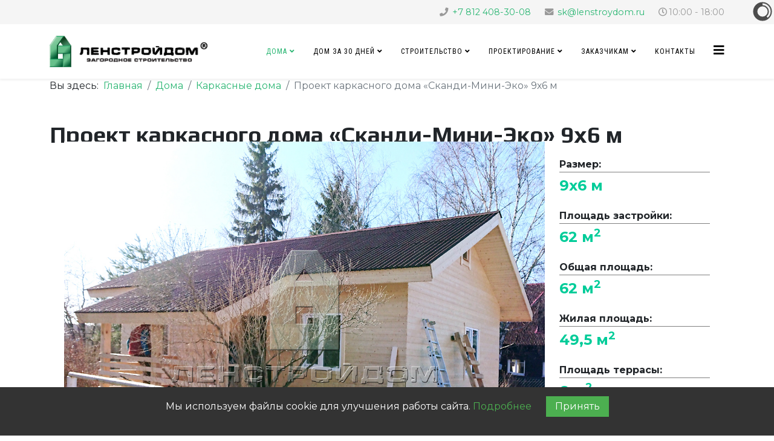

--- FILE ---
content_type: text/html; charset=utf-8
request_url: https://www.lenstroydom.ru/house/karkas-house/206-project-frame-house-scandi-9-6-02.html
body_size: 69070
content:
<!DOCTYPE html>
<html xmlns="http://www.w3.org/1999/xhtml" xml:lang="ru-ru" lang="ru-ru" dir="ltr">
	<head>
		<meta http-equiv="X-UA-Compatible" content="IE=edge">
		<meta name="viewport" content="width=device-width, initial-scale=1">
		<base href="https://www.lenstroydom.ru/house/karkas-house/206-project-frame-house-scandi-9-6-02.html" />
	<meta http-equiv="content-type" content="text/html; charset=utf-8" />
	<meta name="keywords" content="каркасные дома, дома под ключ, каркасный дом под ключ, каркасник под ключ, цены на каркасные дома, проекты каркасных домов, строительство каркасных домов, каркасные дома фото" />
	<meta name="description" content="Каркасные дома под ключ, проекты каркасных домов, каркасные дома цена и комплектации" />
	<meta name="generator" content="Joomla! - Open Source Content Management" />
	<title>Проект каркасного дома «Сканди-Мини-Эко» 9х6 м</title>
	<link href="/images/retina_logo.png" rel="shortcut icon" type="image/vnd.microsoft.icon" />
	<link href="/templates/shaper_helix3/favicon.ico" rel="shortcut icon" type="image/vnd.microsoft.icon" />
	<link href="https://www.lenstroydom.ru/component/search/?Itemid=487&amp;catid=91&amp;id=206&amp;format=opensearch" rel="search" title="Искать ЛенСтройДом — строительство домов и бань под ключ" type="application/opensearchdescription+xml" />
	<link href="/modules/mod_slideshowck/themes/default/css/camera.css" rel="stylesheet" type="text/css" />
	<link href="https://fonts.googleapis.com/css?family=PT+Sans" rel="stylesheet" type="text/css" />
	<link href="/media/plg_content_mavikthumbnails/slimbox2/css/slimbox2.css" rel="stylesheet" type="text/css" />
	<link href="/media/plg_content_mavikthumbnails/css/mavikthumbnails.css" rel="stylesheet" type="text/css" />
	<link href="/media/tabs/css/style.min.css?v=7.7.2" rel="stylesheet" type="text/css" />
	<link href="/cache/widgetkit/widgetkit-2448d5c1.css" rel="stylesheet" type="text/css" />
	<link href="//fonts.googleapis.com/css?family=Montserrat:regular,700&amp;subset=latin" rel="stylesheet" type="text/css" />
	<link href="//fonts.googleapis.com/css?family=Play:regular,700&amp;subset=cyrillic-ext,cyrillic" rel="stylesheet" type="text/css" />
	<link href="//fonts.googleapis.com/css?family=Open+Sans:300,300italic,regular,italic,600,600italic,700,700italic,800,800italic&amp;subset=cyrillic" rel="stylesheet" type="text/css" />
	<link href="//fonts.googleapis.com/css?family=Roboto+Condensed:300,300italic,regular,italic,700,700italic&amp;subset=cyrillic" rel="stylesheet" type="text/css" />
	<link href="/templates/shaper_helix3/css/bootstrap.min.css" rel="stylesheet" type="text/css" />
	<link href="/templates/shaper_helix3/css/joomla-fontawesome.min.css" rel="stylesheet" type="text/css" />
	<link href="/templates/shaper_helix3/css/font-awesome-v4-shims.min.css" rel="stylesheet" type="text/css" />
	<link href="/templates/shaper_helix3/css/template.css" rel="stylesheet" type="text/css" />
	<link href="/templates/shaper_helix3/css/presets/preset3.css" rel="stylesheet" class="preset" type="text/css" />
	<link href="/templates/shaper_helix3/css/frontend-edit.css" rel="stylesheet" type="text/css" />
	<style type="text/css">
#camera_wrap_211 .camera_pag_ul li img, #camera_wrap_211 .camera_thumbs_cont ul li > img {height:75px;}
#camera_wrap_211 .camera_caption {
	display: block;
	position: absolute;
}
#camera_wrap_211 .camera_caption > div {
	-moz-border-radius: 5px 5px 5px 5px;-webkit-border-radius: 5px 5px 5px 5px;border-radius: 5px 5px 5px 5px;font-family:'PT Sans';
}
#camera_wrap_211 .camera_caption > div div.camera_caption_title {
	font-size: 1.1em;
}
#camera_wrap_211 .camera_caption > div div.camera_caption_desc {
	font-size: 0.8em;
}

@media screen and (max-width: 480px) {
		#camera_wrap_211 .camera_caption {
			font-size: 0.6em !important;
		}
}#camera_wrap_211 .camera_pag_ul li img, #camera_wrap_211 .camera_thumbs_cont ul li > img {height:75px;}
#camera_wrap_211 .camera_caption {
	display: block;
	position: absolute;
}
#camera_wrap_211 .camera_caption > div {
	-moz-border-radius: 5px 5px 5px 5px;-webkit-border-radius: 5px 5px 5px 5px;border-radius: 5px 5px 5px 5px;font-family:'PT Sans';
}
#camera_wrap_211 .camera_caption > div div.camera_caption_title {
	font-size: 1.1em;
}
#camera_wrap_211 .camera_caption > div div.camera_caption_desc {
	font-size: 0.8em;
}

@media screen and (max-width: 480px) {
		#camera_wrap_211 .camera_caption {
			font-size: 0.6em !important;
		}
}.video_obzor {
margin: 30px 0px 30px 0px;
}

div.imgbox {
  width: 96%;
  max-width: 1280px;
  margin: 0 auto;
}
img.full {
  width: 100%;
  height: auto;
}

.sp-module {
    margin-top: 15px;
}

.socmenu {
 height: auto; /*высота общего блока*/
 width: 100%;

}
.socbutton {
  width: 500px; /*ширина всего блока с меню*/
  margin: 0 auto; /*выравнивание блока по центру*/

}
.socbutton a img,
.socbutton a {
 display: block;
 float: left;
 -webkit-transition: all 0.2s ease;
 -moz-transition: all 0.2s ease;
 -o-transition: all 0.2s ease;
 transition: all 0.2s ease;
 height: 48px;
 width: 48px;
}
.socbutton a {
 margin: 5px 10px;
 text-align: center;
 color: #fff;
 font: normal normal 10px Verdana;
 text-decoration: none;
 word-wrap: normal; /*запрещает автоматически разрывать слова на перенос*/
}
.socmenu a:hover img {
 height: 55px;
 width: 55px;
}\
.socbutton a:hover {
 font: normal bold 14px Verdana;
}
.block_prev_house {
	display: block;
    float: left;
	border: 1px;
	border-color:#CCC;
    position: relative;
	width:100%;
}

.title_prev_house {
	padding: 10px 0;
	background-color:#396;
	font-family:"Trebuchet MS", Arial, Helvetica, sans-serif;
	text-align:center;
	color:#FFF;
	font-size: 140%;

	}
	
.desc_prev_house {
height: 30px;
	background-color: #666;
	font-family:"Trebuchet MS", Arial, Helvetica, sans-serif;
	text-align:center;
	color:#FFF;
	font-size: 100%;
}

.size_prev_house {
display: block;
background-color: #666;
width: 70%;
height: 35px;
padding: 5px;
text-align: center;
float: left;
color: white;
}

.price_prev_house {
display: block;
background-color: #396;
width: 30%;
height: 35px;
padding: 5px;
float: left;
text-align: center;
color: white;
}

.step_block {
    display: block;
    float: left;
    position: relative;
    width: auto;
    margin: 15px 2%;
}

.step_procent {
    display: block;
    position: absolute;
    top: 0px;
    right: 0px;
    width: 50px;
	font-family:"Trebuchet MS", Arial, Helvetica, sans-serif;
    font-size: 16px;
	font-weight:600;
    text-align: center;
    background-color: #ffc81e;
    padding: 15px 0px;
    color: #ffffff;
    border-radius: 40px;
}

.title_block {
	display: block;
	text-align: center;
	font-family:"Trebuchet MS", Arial, Helvetica, sans-serif;
	font-size: 140%;

	}
	
.text_block {
	display: block;
	text-align: center;
	font-family:"Trebuchet MS", Arial, Helvetica, sans-serif;
	font-size: 100%;
}

.step_phone
{
background-image: url(images/icon/call.png);  
background-size: cover;
width: 180px;
height: 180px;
margin: 0px 0px 10px 0px; 
}
	
.step_office
{
background-image: url(images/icon/coffee.png);
background-size: cover;
width: 180px;
height: 180px;
margin: 0px 0px 10px 0px; 
}

.step_contract
{
background-image: url(images/icon/doc.png);
background-size: cover;
margin: 0px 0px 10px 0px; 
width: 180px;
height: 180px;
}
	
.step_gruz
{background-image: url(images/icon/mat.png);
background-size: cover;
margin: 0px 0px 10px 0px; 
width: 180px;
height: 180px;
}

.step_house
 {
background-image: url(images/icon/home.png);
background-size: cover;
margin: 0px 0px 10px 0px; 
width: 180px;
height: 180px;
}

.video_you {
margin: 10px 0px;
}

 TABLE {
     border: 2px solid #999; padding: 10px;
   }
   TD, TH {
    border: 1px solid #999; padding: 5px;
   }

#sp-main-body {
  padding: 30px 0;
}

@import url(reset.css);

/*Контейнер с фоном и текстом*/
.main {
    width: 300px;
    height: 100%;
    margin: 0 auto;
    padding: 30px 0;
    background: #484d53;
    font-family: 'PT Sans', sans-serif;
    text-shadow: 0 1px 1px rgba(0, 0, 0, .3);
    text-align: center;
}

.main h3 {
    font-size: 40px;
    color: #30ad64;
}

.main p {
    font-size: 15px;
    color: #fff;
    line-height: 20px;
}

/* Стили формы */
#application {
    width: 250px;
    margin: 0 auto;
}

/*Стили полей для ввода*/
#applicationName, #applicationEmail, #applicationTelephone {
    width: 100%;
    height: 40px;
    background: none;
    margin-top: 15px;
    border: 1px solid #fff;
    border-radius: 40px;
    text-align: center;
    color: #fff;
    font-size: 14px;
}

/*Стили полей при клике по ним*/
#applicationName:focus, #applicationEmail:focus, #applicationTelephone:focus {
    border: 1px solid #30ad64;
}

/*Стили текста, выводящегося в placeholder*/
::-webkit-input-placeholder {
    color: #efefef;
    font-family: 'PT Sans', sans-serif;
    text-shadow: 0 1px 1px rgba(0, 0, 0, .3);
}

::-moz-placeholder  {
    color: #fff;
    font-family: 'PT Sans', sans-serif;
    text-shadow: 0 1px 1px rgba(0, 0, 0, .3);
}  /* Firefox 19+ */

:-moz-placeholder {
    color: #fff;
    font-family: 'PT Sans', sans-serif;
    text-shadow: 0 1px 1px rgba(0, 0, 0, .3);
}  /* Firefox 18- */

:-ms-input-placeholder {
    color: #fff;
    font-family: 'PT Sans', sans-serif;
    text-shadow: 0 1px 1px rgba(0, 0, 0, .3);
}

::placeholder {
    color: #fff;
    text-shadow: 0 1px 1px rgba(0, 0, 0, .3);
}

/*Стили для кнопки*/
.applicationButton {
    margin-top: 25px;
    background: #30ad64;
    border: none;
    width: 150px;
    height: 40px;
    border-radius: 40px;
    color: #fff;
    font-size: 14px;
    text-transform: uppercase;
    font-family: 'PT Sans', sans-serif;
    cursor: pointer;
/*    transition: .6s;*/
}
    .applicationButton:hover {
        background: #d68c18; 
        transition: .6s;
    }

.pr_main-desk {
	width: 100%;
	margin:10px;
	float:left;
	}
	
.pr_slider {
display: block;
	width: 75%;
	float:left;
	}
	
.pr_desc {
display: block;
	width:23%;
	padding: 15px;
	float:right;
	}

.d_text {
    display: block;
    font-size: 24px;
    font-weight: 600;
    padding: 10px 0px 10px 0px;
    color: #0C9;
    border-top: 1px solid grey;
}

.pr_desc p {
margin: 0px 0px 15px 0px;
}

.description_project {
margin: 30px 0px 0px;
}

.description_project h2 {
    font-size: 35px;
    line-height: 37px;
    color: #0C9;
}

.catalog_project {
	display: block;
	min-width: 300px;
    float: left;
	border: 1px solid #e3e3e3;
	width:100%;
    margin-bottom: 25px;
}

.project_name {
padding: 15px 0px;
background-color:#396;
font-family: Play, Helvetica, sans-serif;
text-align:center;
color:#FFF;
font-size: 1em;
font-weight: 500;

}
.project_name a{
color:#FFF;
}
.project_name a:hover {
text-decoration: underline;
color: #7de5b1;
}
	
	
.img_project 
{
display: block;
margin: 0 auto;
overflow:hidden;
}

.img_project img {
 -moz-transition: all 1s ease-out;
 -o-transition: all 1s ease-out;
 -webkit-transition: all 1s ease-out;
 }

.img_project img:hover{
 -webkit-transform: scale(1.1);
 -moz-transform: scale(1.1);
 -o-transform: scale(1.1);
 }
	

.size_project {
	display: block;
	font-family: Helvetica, sans-serif;
	background-color: #666;
	width: 50%;
	padding: 5px 0px 5px 0px;
	text-align: center;
	float: left;
	color: white;
}

.area_project {
	display: block;
	font-family: Helvetica, sans-serif;
	background-color:#396;
	width: 50%;
	padding: 5px 0px;
	float: left;
	text-align: center;
	color: white;
}
.old_price {
	display: block;
	font-family: Helvetica, sans-serif;
	width: 50%;
	padding: 5px 0px 5px 0px;
	float: left;
	text-align: center;
background: white;
}

.price_strike {
	text-decoration: line-through;
	 }

.price_project {
	display: block;
	font-family: Helvetica, sans-serif;
	width: 50%;
        font-weight: 600;
        font-size: 1.2em;
	padding: 5px 0px 5px 0px;
	float: left;
	text-align: center;
        background: white;
}

.price_project_c {
	display: block;
	font-family: Helvetica, sans-serif;
	width: 100%;
        font-weight: 600;
        font-size: 1.1em;
	padding: 5px 0px 5px 0px;
	float: left;
	text-align: center;
        background: white;
}

.price_project_sale {
	display: block;
	font-family: Helvetica, sans-serif;
	width: 50%;
        font-weight: 600;
        font-size: 1.2em;
	padding: 5px 0px 5px 0px;
	float: left;
	text-align: center;
       color: white;
       background: red;
}

/*Таблица*/
table {
  border-collapse: collapse; 
  line-height: 1.2;
}
caption {
  font-weight: bold;
  font-size: 2em;
  padding: 10px; 
 text-align: center;
 }

th {
 text-align: center;
  padding: 10px;
  background-color:#CCC;
font-size: 1.2em;
}

.text_th {
font-weight: 400;
font-size: 0.8em;
}

.td_img {
display: inline;
max-width: 100%;
border: none;
}

.first_td {
  padding: 10px;
  border: 1px solid #ccc;
}
.first_td_bcg {
  font-weight: bold;
  text-align: center;
padding: 10px;
  background-color:#3C6;
}
.center_td {
text-align: center;
vertical-align: middle;
width: 12%;
padding: 10px;
border: 1px solid #ccc;
}

.tableHover tbody tr:hover {
    background: #EDECEB
   }


/*форма расчета*/

fieldset {border:none!important;}

.calculation {
    width: 100%;
    height: 100%;
    margin: 0 auto;
	font-family: 'PT Sans', sans-serif;
    text-align: center;
}

.calcBg {
    background: #D4D4D4;
}

.calcBginput {
	background: #E9E9E9;
}

/*Стили полей для ввода*/
#nameCalc, #emailCalc, #telCalc  {
    width: 270px;
    height: 40px;
    margin: 10px;
    border: 1px solid grey;
    border-radius: 40px;
    text-align: center;
    font-size: 14px;
}

/*Стили полей при клике по ним*/
#nameCalc:focus, #emailCalc:focus #telCalc:focus
{
    border: 2px solid #30ad64;
}
	
.buttonCalc {
margin-top: 25px;
padding: 10px;
background: #30ad64;
border: none;
border-radius: 40px;
color: #fff;
font-size: 14px;
text-transform: uppercase;
font-family: 'PT Sans', sans-serif;
cursor: pointer;
}
	 
	 
.buttonCalc:hover {
background: #696; 
transition: .6s;
}

.blockCalc {
display: inline;
margin: 10px;
}

.calculation td {
padding: 5px;
text-align:center;
border: none;
}

.calculation table
{
margin: auto;
border: none;
}

.headerCenter
{
margin: 25px 0px;
text-align:center;
padding: 10px;
background-color:#4bb97f;
color:#fff;
}

.newsImg {
width: 460px;
float: left;
margin: 0px 15px 15px 0px;
}

.blogImg {
width: 100%;
display: block;
margin: auto;
padding: 20px 0px;
}

.vimg {
width: 400px;
display: block;
margin: auto;
padding: 20px 0px;
}

.ruble { 
	line-height: 4px;
	width: 0.4em;
        font-weight: normal;
	border-bottom: 1px solid #000; 
	display: inline-block;
} 
.rubleSale { 
	line-height: 4px;
	width: 0.4em;
        font-weight: normal;
	border-bottom: 1px solid #fff; 
	display: inline-block;
} 

.rublePrice { 
	line-height: 8px;
	width: 0.4em;
        font-weight: normal;
	border-bottom: 1px solid #0C9; 
	display: inline-block;
} 

.rubleAct { 
	line-height: 8px;
	width: 0.4em;
        font-weight: normal;
	border-bottom: 1px solid #f00; 
	display: inline-block;
}

.sale15 {
width: 90px;
 position: absolute;
    right: -5px;
    z-index: 100;
}

.ytbBox {
width: 50px;
position: absolute;
right: 25px;
top: 65px;
z-index: 100;
}

.desc_house {
padding: 25px 0px;
}

.dateEnd {
font-size: 1.1rem;
margin: 12px 0;
}


/* Общие стили */
*, *:after, *:before { 
	border-box; 
	box-sizing: border-box; 
}
.clearfix:before, .clearfix:after { 
	content: ''; 
	display: table; 
}
.clearfix:after { 
	clear: both; 
}
.hover-text-one {
	overflow: hidden;
	margin: 0;
	width: 100%;
	list-style: none;
	text-align: center;
}
.hover-text-one figure {
	position: relative;
	z-index: 1;
	display: inline-block;
	overflow: hidden;
	background: #527c82;
	text-align: center;
	cursor: pointer;
}
.hover-text-one figure img {
	position: relative;
	display: block;
	min-height: 100%;
	opacity: 0.8;
}
.hover-text-one figure figcaption {
	padding: 2em;
	color: #fff;
	text-transform: uppercase;
	font-size: 1.25em;
	-webkit-backface-visibility: hidden;
	backface-visibility: hidden;
}
.hover-text-one figure figcaption::before,
.hover-text-one figure figcaption::after {
	pointer-events: none;
}
.hover-text-one figure figcaption{
	position: absolute;
	top: 0;
	left: 0;
	width: 100%;
	height: 100%;
}
.hover-text-one figure h3 {
	word-spacing: -0.15em;
	font-weight: 300;
}
.hover-text-one figure h3 span {
	font-weight: 800;
}
.hover-text-one figure h3,
.hover-text-one figure p {
	margin: 0;
}
.hover-text-one figure p {
	letter-spacing: 1px;
	font-size: 68.5%;
}

/* Эффект при наведении */
figure.effect-text-three {
	background: #000;
}
figure.effect-text-three img {
	width: -webkit-calc(100% + 20px);
	width: calc(100% + 20px);
	-webkit-transition: opacity 0.35s, -webkit-transform 0.35s;
	transition: opacity 0.35s, transform 0.35s;
	transform: scale(1.1);
	-webkit-backface-visibility: hidden;
	backface-visibility: hidden;
}
figure.effect-text-three:hover img {
	opacity: 0.4;
	-webkit-transform: translate3d(0,0,0);
	transform: translate3d(0,0,0);
}
figure.effect-text-three figcaption {
	text-align: left;
}
figure.effect-text-three h3 {
	position: relative;
	overflow: hidden;
	padding: 0.5em 0;
}
figure.effect-text-three h3::after {
	position: absolute;
	bottom: 0;
	left: 0;
	width: 100%;
	height: 3px;
	background: #fff;
	content: '';
	-webkit-transition: -webkit-transform 0.35s;
	transition: transform 0.35s;
	-webkit-transform: translate3d(-100%,0,0);
	transform: translate3d(-100%,0,0);
}
figure.effect-text-three:hover h3::after {
	-webkit-transform: translate3d(0,0,0);
	transform: translate3d(0,0,0);
}
figure.effect-text-three p {
	padding: 1em 0;
	opacity: 0;
	-webkit-transition: opacity 0.35s, -webkit-transform 0.35s;
	transition: opacity 0.35s, transform 0.35s;
	-webkit-transform: translate3d(100%,0,0);
	transform: translate3d(100%,0,0);
}
figure.effect-text-three:hover p {
	opacity: 1;
	-webkit-transform: translate3d(0,0,0);
	transform: translate3d(0,0,0);
}
     body{font-family:Montserrat, sans-serif; font-size:16px; font-weight:normal; }h1{font-family:Play, sans-serif; font-size:38px; font-weight:700; }h2{font-family:Play, sans-serif; font-size:30px; font-weight:700; }h3{font-family:Play, sans-serif; font-size:26px; font-weight:700; }h4{font-family:Open Sans, sans-serif; font-size:22px; font-weight:600; }h5{font-family:Open Sans, sans-serif; font-size:20px; font-weight:600; }h6{font-family:Open Sans, sans-serif; font-size:18px; font-weight:600; }.sp-megamenu-parent{font-family:Roboto Condensed, sans-serif; font-size:14px; font-weight:normal; }@media (min-width: 1400px) {
.container {
max-width: 1140px;
}
}#sp-top-bar{ background-color:#f5f5f5;color:#999999; }#sp-bottom{ background-color:#e0e0e0;padding:100px 0px; }
	</style>
	<script type="application/json" class="joomla-script-options new">{"csrf.token":"6c5e1c3c55e65eb26eeb8424c1c8afe3","system.paths":{"root":"","base":""},"rl_tabs":{"use_hash":1,"reload_iframes":0,"init_timeout":0,"urlscroll":0}}</script>
	<script src="/media/jui/js/jquery.min.js?0da26d12aafa4423f5f605877512b591" type="text/javascript"></script>
	<script src="/media/jui/js/jquery-noconflict.js?0da26d12aafa4423f5f605877512b591" type="text/javascript"></script>
	<script src="/media/jui/js/jquery-migrate.min.js?0da26d12aafa4423f5f605877512b591" type="text/javascript"></script>
	<script src="/media/com_slideshowck/assets/jquery.easing.1.3.js" type="text/javascript"></script>
	<script src="/media/com_slideshowck/assets/camera.min.js" type="text/javascript"></script>
	<script src="/media/plg_content_mavikthumbnails/slimbox2/js/slimbox2.js" type="text/javascript"></script>
	<script src="/media/system/js/core.js?0da26d12aafa4423f5f605877512b591" type="text/javascript"></script>
	<script src="/media/tabs/js/script.min.js?v=7.7.2" type="text/javascript"></script>
	<script src="/cache/widgetkit/widgetkit-0603300a.js" type="text/javascript"></script>
	<script src="/plugins/system/helix3/assets/js/bootstrap.legacy.js" type="text/javascript"></script>
	<script src="/templates/shaper_helix3/js/bootstrap.min.js" type="text/javascript"></script>
	<script src="/templates/shaper_helix3/js/jquery.sticky.js" type="text/javascript"></script>
	<script src="/templates/shaper_helix3/js/main.js" type="text/javascript"></script>
	<script src="/templates/shaper_helix3/js/frontend-edit.js" type="text/javascript"></script>
	<script type="text/javascript">

		jQuery(document).ready(function(){
			new Slideshowck('#camera_wrap_211', {
				height: '60%',
				minHeight: '150',
				pauseOnClick: false,
				hover: 1,
				fx: 'random',
				loader: 'pie',
				pagination: 1,
				thumbnails: 0,
				thumbheight: 75,
				thumbwidth: 100,
				time: 7000,
				transPeriod: 1500,
				alignment: 'center',
				autoAdvance: 1,
				mobileAutoAdvance: 1,
				portrait: 0,
				barDirection: 'leftToRight',
				imagePath: '/media/com_slideshowck/images/',
				lightbox: 'mediaboxck',
				fullpage: 0,
				mobileimageresolution: '0',
				navigationHover: true,
				mobileNavHover: true,
				navigation: true,
				playPause: true,
				barPosition: 'bottom',
				responsiveCaption: 0,
				keyboardNavigation: 0,
				container: ''
		});
}); 

		jQuery(document).ready(function(){
			new Slideshowck('#camera_wrap_211', {
				height: '60%',
				minHeight: '150',
				pauseOnClick: false,
				hover: 1,
				fx: 'random',
				loader: 'pie',
				pagination: 1,
				thumbnails: 0,
				thumbheight: 75,
				thumbwidth: 100,
				time: 7000,
				transPeriod: 1500,
				alignment: 'center',
				autoAdvance: 1,
				mobileAutoAdvance: 1,
				portrait: 0,
				barDirection: 'leftToRight',
				imagePath: '/media/com_slideshowck/images/',
				lightbox: 'mediaboxck',
				fullpage: 0,
				mobileimageresolution: '0',
				navigationHover: true,
				mobileNavHover: true,
				navigation: true,
				playPause: true,
				barPosition: 'bottom',
				responsiveCaption: 0,
				keyboardNavigation: 0,
				container: ''
		});
}); 

var sp_preloader = '0';

var sp_gotop = '1';

var sp_offanimation = 'default';

	</script>
	<meta property="og:image" content="https://www.lenstroydom.ru/images/Carcas-house/scandy-2/scandy-mini-2-plan.jpg" />
	<meta property="og:url" content="https://www.lenstroydom.ru/house/karkas-house/206-project-frame-house-scandi-9-6-02.html" />
	<meta property="og:type" content="article" />
	<meta property="og:title" content="Проект каркасного дома «Сканди-Мини-Эко» 9х6 м" />
	<meta property="og:description" content="Каркасный дом «Сканди-Мини-Эко» 9х6 м 49,5 м 2 2 155 000 Р 1 749 000 Р" />
		<script type="text/javascript">(window.Image ? (new Image()) : document.createElement('img')).src = 'https://vk.com/rtrg?p=VK-RTRG-125181-biB7K';</script>

<meta name="yandex-verification" content="9779a59b1c541261" />

<!-- Global site tag (gtag.js) - Google Analytics -->
<script async src="https://www.googletagmanager.com/gtag/js?id=UA-107733512-1"></script>
<script>
  window.dataLayer = window.dataLayer || [];
  function gtag(){dataLayer.push(arguments);}
  gtag('js', new Date());
  gtag('config', 'UA-107733512-1');
</script>

<!-- Marquiz script start -->
<script>
(function(w, d, s, o){
  var j = d.createElement(s); j.async = true; j.src = '//script.marquiz.ru/v2.js';j.onload = function() {
    if (document.readyState !== 'loading') Marquiz.init(o);
    else document.addEventListener("DOMContentLoaded", function() {
      Marquiz.init(o);
    });
  };
  d.head.insertBefore(j, d.head.firstElementChild);
})(window, document, 'script', {
    host: '//quiz.marquiz.ru',
    region: 'eu',
    id: '64196418abd867003d748631',
    autoOpen: false,
    autoOpenFreq: 'once',
    openOnExit: false,
    disableOnMobile: false
  }
);
</script>
<!-- Marquiz script end -->

<meta name='wmail-verification' content='9af23febfca9c690' />
<meta name="zen-verification" content="GyvrfRsvpths8EAycyXe6bjKGDZvluTXqmPeNmbLk0oPUDCmfw0vRY8r6rdDSkVy" />
<meta name="zen-verification" content="GTkng2vEbcpSGgDy2AkgoSvAEZR7EScWksOHobayfY2jonxsbtfOrVv2huFSGdZx" />
	</head>
	
	<body class="site com-content view-article no-layout no-task itemid-487 ru-ru ltr  sticky-header layout-fluid off-canvas-menu-init">
	
		<div class="body-wrapper">
			<div class="body-innerwrapper">
				<section id="sp-top-bar"><div class="container"><div class="row"><div id="sp-top1" class="col-12 col-lg-6 "><div class="sp-column "></div></div><div id="sp-top2" class="col-12 col-lg-6 "><div class="sp-column "><ul class="sp-contact-info"><li class="sp-contact-phone"><i class="fa fa-phone" aria-hidden="true"></i> <a href="tel:+7812408-30-08">+7 812 408-30-08</a></li><li class="sp-contact-email"><i class="fa fa-envelope" aria-hidden="true"></i> <a href="mailto:sk@lenstroydom.ru">sk@lenstroydom.ru</a></li><li class="sp-contact-time"><i class="fa fa-clock-o" aria-hidden="true"></i>10:00 - 18:00</li></ul></div></div></div></div></section><header id="sp-header"><div class="container"><div class="row"><div id="sp-logo" class="col-8 col-lg-3 "><div class="sp-column "><div class="logo"><a href="/"><img class="sp-default-logo" src="/images/logo_x1.png" srcset="/images/retina_logo_x2.png 2x" alt="ЛенСтройДом — строительство домов и бань под ключ"></a></div></div></div><div id="sp-menu" class="col-4 col-lg-9 "><div class="sp-column ">			<div class='sp-megamenu-wrapper'>
				<a id="offcanvas-toggler" href="#" aria-label="Helix3 Megamenu Options"><i class="fa fa-bars" aria-hidden="true" title="Helix3 Megamenu Options"></i></a>
				<ul class="sp-megamenu-parent menu-fade d-none d-lg-block"><li class="sp-menu-item sp-has-child active"><a  href="#"  >Дома</a><div class="sp-dropdown sp-dropdown-main sp-menu-right" style="width: 240px;"><div class="sp-dropdown-inner"><ul class="sp-dropdown-items"><li class="sp-menu-item current-item active"><a  href="/house/karkas-house.html"  >Каркасные дома</a></li><li class="sp-menu-item"><a  href="/house/scandi-project.html"  >SCANDI серия домов</a></li></ul></div></div></li><li class="sp-menu-item sp-has-child"><a  href="#"  >Дом за 30 дней</a><div class="sp-dropdown sp-dropdown-main sp-menu-right" style="width: 240px;"><div class="sp-dropdown-inner"><ul class="sp-dropdown-items"><li class="sp-menu-item"><a  href="/30_days/house_for_30_days.html"  >Дом за 30 дней. 6х9 м</a></li><li class="sp-menu-item"><a  href="/30_days/house_for_30_days_9-7.html"  >Дом за 30 дней. 9х7,5 м</a></li><li class="sp-menu-item"><a  href="/30_days/house_for_30_days_9-9.html"  >Дом за 30 дней. 9х9 м</a></li><li class="sp-menu-item"><a  href="/30_days/nordic-carcas-house.html"  >Проект NORDIC 6х8 м</a></li><li class="sp-menu-item"><a  href="/30_days/scandy-mini-barn-9-6.html"  >Сканди-Мини Barn 9х6 м</a></li><li class="sp-menu-item"><a  href="/30_days/house_for_30_days_bergen.html"  >Сканди-Мини Берген</a></li></ul></div></div></li><li class="sp-menu-item sp-has-child"><a  href="#"  >Строительство</a><div class="sp-dropdown sp-dropdown-main sp-menu-right" style="width: 240px;"><div class="sp-dropdown-inner"><ul class="sp-dropdown-items"><li class="sp-menu-item"><a  href="/building/karkasnye-bani.html"  >Каркасные бани</a></li><li class="sp-menu-item"><a  href="/building/screw-piels.html"  >Винтовые сваи</a></li><li class="sp-menu-item"><a  href="/building/fencing-terrace.html"  >Ограждение террасы</a></li><li class="sp-menu-item"><a  href="/building/thermovision-survey.html"  >Тепловизонное обследование</a></li></ul></div></div></li><li class="sp-menu-item sp-has-child"><a  href="#"  >Проектирование</a><div class="sp-dropdown sp-dropdown-main sp-menu-right" style="width: 240px;"><div class="sp-dropdown-inner"><ul class="sp-dropdown-items"><li class="sp-menu-item"><a  href="/projects/carcas-design.html"  >Проектирование каркасных домов</a></li><li class="sp-menu-item"><a  href="/projects/sketch-design.html"  >Эскизное проектирование</a></li><li class="sp-menu-item"><a  href="/projects/interior-exterior-design.html"  >Интерьерное и экстерьерное проектирование</a></li></ul></div></div></li><li class="sp-menu-item sp-has-child"><a  href="#"  >Заказчикам</a><div class="sp-dropdown sp-dropdown-main sp-menu-right" style="width: 240px;"><div class="sp-dropdown-inner"><ul class="sp-dropdown-items"><li class="sp-menu-item"><a  href="/clients/set-of-rules.html"  >Свод правил по строительству</a></li><li class="sp-menu-item"><a  href="/clients/news.html"  >Новости</a></li><li class="sp-menu-item"><a  href="/clients/info-article.html"  >Информация/Статьи</a></li><li class="sp-menu-item"><a  href="/clients/photo-album.html"  >Фотоальбом</a></li><li class="sp-menu-item"><a  href="/clients/maps-object.html"  >Карта объектов</a></li><li class="sp-menu-item"><a  href="/clients/docs.html"  >Документы</a></li><li class="sp-menu-item"><a  href="/clients/company_lenstroydom.html"  >О компании</a></li></ul></div></div></li><li class="sp-menu-item"><a  href="/contact.html"  >Контакты</a></li></ul>			</div>
		</div></div></div></div></header><section id="sp-page-title"><div class="row"><div id="sp-title" class="col-lg-12 "><div class="sp-column "></div></div></div></section><section id="sp-breadcrumbs"><div class="container"><div class="row"><div id="sp-breadcrumb" class="col-lg-12 "><div class="sp-column "><div class="sp-module "><div class="sp-module-content">
<ol class="breadcrumb">
	<span>Вы здесь: &#160;</span><li class="breadcrumb-item"><a href="/" class="pathway">Главная</a></li><li class="breadcrumb-item"><a href="#" class="pathway">Дома</a></li><li class="breadcrumb-item"><a href="/house/karkas-house.html" class="pathway">Каркасные дома</a></li><li class="breadcrumb-item active">Проект каркасного дома «Сканди-Мини-Эко» 9х6 м</li></ol>
</div></div></div></div></div></div></section><section id="sp-main-body"><div class="container"><div class="row"><div id="sp-component" class="col-lg-12 "><div class="sp-column "><div id="system-message-container">
	</div>
<article class="item item-page" itemscope itemtype="http://schema.org/Article">
	<meta itemprop="inLanguage" content="ru-RU" />
	
	

	<div class="entry-header">
		
		
					
			<h1 itemprop="name">
									Проект каркасного дома «Сканди-Мини-Эко» 9х6 м							</h1>
												</div>

					
	
	
				
	
			<div itemprop="articleBody">
		

<div class="container">
<div class="row">

<div class="col-xs-12 col-lg-9"><!-- START: Modules Anywhere --><div class="slideshowck camera_wrap camera_black_skin" id="camera_wrap_211">
			<div data-alt="" data-thumb="/images/Carcas-house/scandy-2/scandy-mini-2-04.jpg" data-src="/images/Carcas-house/scandy-2/scandy-mini-2-04.jpg" >
								</div>
		<div data-alt="" data-thumb="/images/Carcas-house/scandy-2/scandy-mini-2-05.jpg" data-src="/images/Carcas-house/scandy-2/scandy-mini-2-05.jpg" >
								</div>
		<div data-alt="" data-thumb="/images/Carcas-house/scandy-2/scandy-mini-2-06.jpg" data-src="/images/Carcas-house/scandy-2/scandy-mini-2-06.jpg" >
								</div>
		<div data-alt="" data-thumb="/images/Carcas-house/scandy-2/scandy-mini-2-07.jpg" data-src="/images/Carcas-house/scandy-2/scandy-mini-2-07.jpg" >
								</div>
		<div data-alt="" data-thumb="/images/Carcas-house/scandy-2/scandy-mini-2-10.jpg" data-src="/images/Carcas-house/scandy-2/scandy-mini-2-10.jpg" >
								</div>
		<div data-alt="" data-thumb="/images/Carcas-house/scandy-2/scandy-mini-2-11.jpg" data-src="/images/Carcas-house/scandy-2/scandy-mini-2-11.jpg" >
								</div>
		<div data-alt="" data-thumb="/images/Carcas-house/scandy-2/scandy-mini-2-12.jpg" data-src="/images/Carcas-house/scandy-2/scandy-mini-2-12.jpg" >
								</div>
		<div data-alt="" data-thumb="/images/Carcas-house/scandy-2/scandy-mini-2-13.jpg" data-src="/images/Carcas-house/scandy-2/scandy-mini-2-13.jpg" >
								</div>
		<div data-alt="" data-thumb="/images/Carcas-house/scandy-2/scandy-mini-2-14.jpg" data-src="/images/Carcas-house/scandy-2/scandy-mini-2-14.jpg" >
								</div>
		<div data-alt="" data-thumb="/images/Carcas-house/scandy-2/scandy-mini-2-15.jpg" data-src="/images/Carcas-house/scandy-2/scandy-mini-2-15.jpg" >
								</div>
		<div data-alt="" data-thumb="/images/Carcas-house/scandy-2/scandy-mini-2-16.jpg" data-src="/images/Carcas-house/scandy-2/scandy-mini-2-16.jpg" >
								</div>
		<div data-alt="" data-thumb="/images/Carcas-house/scandy-2/scandy-mini-2-17.jpg" data-src="/images/Carcas-house/scandy-2/scandy-mini-2-17.jpg" >
								</div>
		<div data-alt="" data-thumb="/images/Carcas-house/scandy-2/scandy-mini-2-18.jpg" data-src="/images/Carcas-house/scandy-2/scandy-mini-2-18.jpg" >
								</div>
		<div data-alt="" data-thumb="/images/Carcas-house/scandy-2/scandy-mini-2-19.jpg" data-src="/images/Carcas-house/scandy-2/scandy-mini-2-19.jpg" >
								</div>
		<div data-alt="" data-thumb="/images/Carcas-house/scandy-2/scandy-mini-2-20.jpg" data-src="/images/Carcas-house/scandy-2/scandy-mini-2-20.jpg" >
								</div>
		<div data-alt="" data-thumb="/images/Carcas-house/scandy-2/scandy-mini-2-21.jpg" data-src="/images/Carcas-house/scandy-2/scandy-mini-2-21.jpg" >
								</div>
		<div data-alt="" data-thumb="/images/Carcas-house/scandy-2/scandy-mini-2-23.jpg" data-src="/images/Carcas-house/scandy-2/scandy-mini-2-23.jpg" >
								</div>
		<div data-alt="" data-thumb="/images/Carcas-house/scandy-2/scandy-mini-2-24.jpg" data-src="/images/Carcas-house/scandy-2/scandy-mini-2-24.jpg" >
								</div>
		<div data-alt="" data-thumb="/images/Carcas-house/scandy-2/scandy-mini-2-25.jpg" data-src="/images/Carcas-house/scandy-2/scandy-mini-2-25.jpg" >
								</div>
		<div data-alt="" data-thumb="/images/Carcas-house/scandy-2/scandy-mini-2-01.jpg" data-src="/images/Carcas-house/scandy-2/scandy-mini-2-01.jpg" >
								</div>
		<div data-alt="" data-thumb="/images/Carcas-house/scandy-2/scandy-mini-2-02.jpg" data-src="/images/Carcas-house/scandy-2/scandy-mini-2-02.jpg" >
								</div>
		<div data-alt="" data-thumb="/images/Carcas-house/scandy-2/scandy-mini-2-09.jpg" data-src="/images/Carcas-house/scandy-2/scandy-mini-2-09.jpg" >
								</div>
</div>
<div style="clear:both;"></div>
<!-- END: Modules Anywhere --></div>

<div class="col-xs-12 col-lg-3">
<p><strong>Размер:</strong> <span class="d_text">9х6 м</span></p>
<p><strong>Площадь застройки:</strong> <br /><span class="d_text">62 м<sup>2</sup></span></p>
<p><strong>Общая площадь:</strong> <span class="d_text">62 м<sup>2</sup></span></p>
<p><strong> Жилая площадь:</strong> <span class="d_text">49,5 м<sup>2</sup></span></p>
<p><strong> Площадь террасы:</strong> <span class="d_text">8 м<sup>2</sup></span></p>
<p><strong>Цена:</strong> <span class="d_text">1 749 000 <span class="rublePrice">Р</span></span></p>
</div>
</div>
</div>

<p>
<!-- START: Tabs -->
<div class="rl_tabs nn_tabs outline_handles outline_content top align_left" role="presentation">
<!--googleoff: index-->
<a id="rl_tabs-scrollto_1" class="anchor rl_tabs-scroll nn_tabs-scroll"></a>
<ul class="nav nav-tabs" id="set-rl_tabs-1" role="tablist">
<li class="rl_tabs-tab nn_tabs-tab nav-item active" ><a href="#планировки" title="Планировки" class="rl_tabs-toggle nn_tabs-toggle nav-link" id="tab-планировки" data-toggle="tab" data-id="планировки" role="tab" aria-controls="планировки" aria-selected="true"><span class="rl_tabs-toggle-inner nn_tabs-toggle-inner">Планировки</span></a></li>
<li class="rl_tabs-tab nn_tabs-tab nav-item" ><a href="#фасады" title="Фасады" class="rl_tabs-toggle nn_tabs-toggle nav-link" id="tab-фасады" data-toggle="tab" data-id="фасады" role="tab" aria-controls="фасады" aria-selected="false"><span class="rl_tabs-toggle-inner nn_tabs-toggle-inner">Фасады</span></a></li>
</ul>
<!--googleon: index-->
<div class="tab-content">
<div class="tab-pane rl_tabs-pane nn_tabs-pane active" id="планировки" role="tabpanel" aria-labelledby="tab-планировки" aria-hidden="false">
<a id="anchor-планировки" class="anchor"></a><h2 class="rl_tabs-title nn_tabs-title">Планировки</h2><a href="/images/Carcas-house/scandy-2/scandy-mini-2-plan.jpg" class="zoom thumbnail zoomin" style="" rel="lightbox-206" title="Проект каркасного дома"><img class="zoom" width="800" src="/images/thumbnails/images/Carcas-house/scandy-2/scandy-mini-2-plan-fill-800x533.jpg" alt="Проект каркасного дома" height="533" style="" /></a>

</div>
<div class="tab-pane rl_tabs-pane nn_tabs-pane" id="фасады" role="tabpanel" aria-labelledby="tab-фасады" aria-hidden="true">
<a id="anchor-фасады" class="anchor"></a><h2 class="rl_tabs-title nn_tabs-title">Фасады</h2> Нет </div></div></div><!-- END: Tabs --></p>

<br />
<h2 class="headerCenter">Рассчитайте цену вашего дома</h2>
<!-- START: Modules Anywhere -->

<div class="custom"  >
	<div class="marquiz__container marquiz__container_inline" data-width="1150">
  <a class="marquiz__button marquiz__button_blicked marquiz__button_rounded marquiz__button_shadow" href="#popup:marquiz_5b865eeb71bbf10042bfc222" data-fixed-side="" data-alpha-color="rgba(81, 185, 5, 0.5)" data-color="#51b905" data-text-color="#ffffff">Узнать цену дома</a>
</div></div>
<!-- END: Modules Anywhere -->
<br />
<div class="video_obzor">
<iframe width="560" height="315" src="https://www.youtube.com/embed/x3p_6Xb79rs" frameborder="0" allow="accelerometer; autoplay; encrypted-media; gyroscope; picture-in-picture" allowfullscreen></iframe>
</div>

<p>Закончили строительство дачного каркасного дома по проекту «Сканди-мини Эко». За основу был взят наш популярный скандинавский проект каркасного дома Сканди-мини 6х9м с открытой террасой. В качестве фундамента использованы винтовые сваи. Основа дома – скандинавский каркас толщиной 100/150мм с утеплением стен 100/150мм базальтовым плитным утеплителем типа роквул скандик. Утепление пола  и потолка 150 мм. В качестве кровли использован очень практичный и недорогой материал – ондулин, за небольшую доплату наши клиенты могут выбрать металлочерепицу, так же доступны и другие виды кровельного покрытия: гибкая черепица, натуральная черепица, фальцевая кровля (клик фальц).</p>
<p>Отделка дома так же выполнена в классическом варианте: снаружи имитация бруса, а в качестве внутренней отделки евровагонка (на стены, перегородки и потолок). Нашим Клиентам доступны любые варианты отделки, как нвружней, так и внутренней. Аналогичный проект мы реализовывали с отделкой дорогой имитацией бруса 36х200 мм снаружи, внутренняя отделка каркасного имитацией бруса 36х175 мм., так же очень популярна отделка дома сайдингом – очень практичное и выгодное решение – так как сайдин сам по себе не дорогой материал, а практичность выбора сайдинга в качестве отделочного материала обусловлена тем, что не требуется красить дом и не для кого не секрет, что качественная краска сама по себе стоит не маленьких денег, так же необходимо учитывать работу по покраске и время. </p>
<p>С лета 2018 года в запросах на отделку фасада дома преобладает скандинавская доска, скандинавская фасадная доска с поднятым ворсом – довольно новый материал на нашем рынке, но очень быстро набирает популярность благодаря своему внешнему виду, выраженной структуре, фактурности и что немаловажно – практичности, дело в том, что из-за поднятого ворса скандинавская фасадная доска имеет лучшию адгезию с караской или каким-либо лако-красочным материалом, что несомненно увеличивает срок эксплуатации всего фасада, да и смотрится фасад очень выразительно и дорого! Компания ЛенСтройДом предлагает Вам различные решения по отделке каркасных домов. Нами накоплен огромный опыт работы с различными материалами.</p>
<p>Ниже  подробно остановимся на комплектации каркасного дома Сканди Мини ЭКО, построенного нами в Лужском районе, недалеко от г.Луга, на берегу реки Луга=)</p>
<ul>
<li>Фундамент – винтовые сваи 108 мм 19 шт</li>
<li>Двойное основание ростверка</li>
<li>Усиленное цокольное перекрытие</li>
<li>Силовой каркас дома по скандинавской технологии</li>
<li>Выступы кровли 1м от наружных стен дома</li>
<li>Кровельное покрытие – ондулин (на выбор возможно любое покрытие)</li>
<li>Отделка санружи – имитация бруса 23х150мм (23х170мм)</li>
<li>Отделка внутри – евровагонка (митация бруса)</li>
<li>Напольное покрытие – шпунтованная доска 35х150мм</li>
<li>Межкомнатные двери – массив дерево (филенчатые)</li>
<li>Входная дверь – металлическая усиленная (про-во Россия)</li>
<li>Окна – пвх стеклопакеты ВЕКА (с энергосбережением)</li>
<li>Утепление дома наружное – РОКВУЛ 150мм</li>
<li>Звукоизоляция перегородок 100мм роквул</li>
<li>Высота потолка 2,85 м</li>
<li>В чердачном пространстве предусмотрен эксплуатируемый чердак</li>
<li>При сборке дома применяется оцинкованный крепеж</li>
<li>Доска для строительства каркасного дома камерной сушки</li>
<li>Доставка и монтаж дома входят в стоимоcть</li>
</ul>
<p>Для более подробной консультации обращайтесь по телефону  <a href="tel:+78124083008">+7 (812) 408-30-08</a><br />
Отправляйте свои вопросы, пожелания, заявки на расчет <span id="cloak3a93fe6b14b6b29ca2189767369612da">Этот адрес электронной почты защищён от спам-ботов. У вас должен быть включен JavaScript для просмотра.</span><script type='text/javascript'>
				document.getElementById('cloak3a93fe6b14b6b29ca2189767369612da').innerHTML = '';
				var prefix = '&#109;a' + 'i&#108;' + '&#116;o';
				var path = 'hr' + 'ef' + '=';
				var addy3a93fe6b14b6b29ca2189767369612da = 'sk' + '&#64;';
				addy3a93fe6b14b6b29ca2189767369612da = addy3a93fe6b14b6b29ca2189767369612da + 'l&#101;nstr&#111;yd&#111;m' + '&#46;' + 'r&#117;';
				var addy_text3a93fe6b14b6b29ca2189767369612da = 'sk' + '&#64;' + 'l&#101;nstr&#111;yd&#111;m' + '&#46;' + 'r&#117;';document.getElementById('cloak3a93fe6b14b6b29ca2189767369612da').innerHTML += '<a ' + path + '\'' + prefix + ':' + addy3a93fe6b14b6b29ca2189767369612da + '\'>'+addy_text3a93fe6b14b6b29ca2189767369612da+'<\/a>';
		</script></p>


<section><!-- START: Modules Anywhere --><!--  Modules Anywhere Message: Этот модуль не может быть помещен сюда, потому, что он не опубликован или не привязан к этой странице. --><!-- END: Modules Anywhere --> <br />
<!-- START: Modules Anywhere -->

<div class="custom"  >
	<h2>В систему «дом под ключ» входит:</h2>
<ul>
<li>доставка и все транспортные расходы по Санкт-Петербургу и Ленинградской Области</li>
<li>монтаж</li>
<li>организация проживания рабочих</li>
<li>жесткий технический надзор</li>
<li>гарантия 10 лет</li>
</ul>

<h3>Фундамент свайный: </h3>
<ul>
<li>геодезические работы: выезд специалиста на пробное бурение, разбивка осей</li>
<li>монтаж</li>
</ul>

<h3>Фундамент свайно-ростверковый (опция или комплектация «под ключ»):</h3>
<ul>
<li>инженерно-геологические изыскания</li>
<li>геодезические работы</li>
<li>подготовка пятна застройки под заливку фундамента</li>
<li>монтаж</li>
</ul>

<h3>Фундамент плитный (монолитная ЖБ плита и УШП утепленная шведская плита) (опция или комплектация «под ключ»):</h3>
<ul>
<li>инженерно-геологические изыскания</li>
<li>геодезические работы</li>
<li>подготовка пятна застройки под заливку фундамента</li>
<li>монтаж</li>
</ul>

<h3>Стеновой комплект:</h3>
<ul>
<li>заготовленный комплект силового каркаса из доски 50х200 или 50х150мм+50мм под перекрестное утепление из сухой калиброванной доски с дисковой пилорамы</li>
<li>пространственный силовой каркас по СНИП 31-105-2002 адаптированная скандинавская технология к суровым условиям Российского климата</li>
<li>Мембраны ветро-влагоизоляции и пароизоляции</li>
<li>ветроизоляционные древесно-волокнистые плиты Изоплат (isoplaat)</li>
<li>Плитный утеплитель парок экстра или роквул лайт баттс суммарной толщиной 200мм</li>
<li>Оцинкованные крепежные элементы: гвозди, усиленные уголки, шпильки, шурупы</li>
<li>Монтаж </li>
<li>обработка огне-биозащитным составом</li>
</ul>

<h3>Кровля:</h3>
<ul>
<li>металлочерепица 0,5мм с полимерным покрытием, профиль супермонтеррей, система вентиляции подкровельного пространства</li>
<li>гибкая битумная черепица icopal (Финляндия). Монтаж подкладочного ковра и настил сплошного основания фанера или ОСП плиты</li>
<li>керамическая натуральная черепица</li>
<li>цементно-песчаная черепица</li>
<li>стропильная система из доски 50х200мм с ветро-влагоизоляционной мембраной и контр обрешеткой из бруска 50мм. Доска обработана в заводских условиях огне-биозащитным составом</li>
<li>утепление кровли 200мм в шахматном порядке с монтажом пароизоляции</li>
<li>подшивка свесов, карнизов и лобовой доски сухой строганной доской (софиты) с вент зазором</li>
<li>водосточная система</li>
</ul>

<h3>Лестница:</h3>
<ul>
<li>лестница из сухой строганной доски с поручнями, балясинами, ступенями и площадкой (как отображено в проекте)</li>
</ul>

<h3>Пластиковые окна:</h3>
<ul>
<li>двухкамерные окна с энергосбережением и теплосохранением от немецкого производителя пластиковых окон Века с завода в Санкт-Петербурге</li>
<li>подоконники, отливы, москитные сетки на все окна</li>
<li>наличники из сухой строганной доски в финском стиле</li>
</ul>

<h3>Внешняя отделка:</h3>
<ul>
<li>имитация бруса камерной сушки с финским профилем 38х180мм высшего сорта</li>
</ul>

<h3>Внутренняя отделка:</h3>
<ul>
<li>гипрок или имитация бруса (вагонка) на выбор</li>
<li>шпунтованная доска пола сухая строганная 38х150мм высший сорт</li>
<li>ламинат/паркетная доска/кафельная плитка/керамогранит</li>
<li>межкомнатные двери с наличниками и ручками (замками)</li>
</ul>

<h3>Входная дверь:</h3>
<ul>
<li>входная дверь металлическая производства Россия</li>
<li>два контура уплотнительных резинок</li>
<li>два замка+задвижка</li>
<li>внутренняя отделка ламинированный мдф лист</li>
<li>финская утепленная входная дверь (опция)<br />
</ul>

<h3>Канализация:</h3>
<ul>
<li>ЛОС станция глубокой биологической очистки BioDeka (BD-5–BD-10)</li>
<li>земляные работы, доставка и монтаж станции</li>
<li>гарантийное обслуживание</li>
</ul>

<h3>Отопление/Сантехника:</h3>
<ul>
<li>ввод воды в дом, разводка по помещениям, подключение к ЛОС</li>
<li>монтаж системы отопления</li>
<li>оборудование колтельной, установка и наладка котла и котельного оборудования</li>
<li>установка сантехники (душевые кабины, ванны, раковины, инсталляции</li>
</ul>

<h3>Электрика:</h3>
<ul>
<li>разводка скрытой / открытой электрики в доме</li>
<li>монтаж розеток, подрозетников, выключателей</li>
<li>сборка и монтаж электрического щита</li>
<li>установка светильников, люстр, наружного освещения
</li>
</ul>

<h3>Сдача дома под ключ:</h3>
<ul>
<li>вывоз строительного мусора с участка Заказчика</li>
<li>сдача дома – подписка акта приемки- сдачи объекта</li>
</ul></div>
<!-- END: Modules Anywhere --><br />
<!-- START: Modules Anywhere --><!--  Modules Anywhere Message: Этот модуль не может быть помещен сюда, потому, что он не опубликован или не привязан к этой странице. --><!-- END: Modules Anywhere --><br />
<!-- START: Modules Anywhere -->

<div class="custom"  >
	<script src="//yastatic.net/es5-shims/0.0.2/es5-shims.min.js"></script>
<script src="//yastatic.net/share2/share.js"></script>
<div class="ya-share2" data-services="vkontakte,facebook,odnoklassniki,moimir,gplus,twitter,lj,whatsapp"></div></div>
<!-- END: Modules Anywhere --></section>	</div>

	
	
				
	
	
			<div class="article-footer-wrap">
			<div class="article-footer-top">
											</div>
			<div id="sp-comments"></div>		</div>
	
</article></div></div></div></div></section><section id="sp-bottom"><div class="container"><div class="row"><div id="sp-bottom1" class="col-md-6 col-lg-4 "><div class="sp-column "><div class="sp-module "><h3 class="sp-module-title">Новости</h3><div class="sp-module-content"><div class="latestnews">
	<div itemscope itemtype="http://schema.org/Article">
		<a href="/clients/news/486-end-building-carcas-house-ragovicy-priozersk.html" itemprop="url">
			<span itemprop="name">
				Строительство каркасного дома по проекту «Раговицы» 10х8 м в г. Приозерск			</span>
		</a>
		<small>23 апреля 2025</small>
	</div>
	<div itemscope itemtype="http://schema.org/Article">
		<a href="/clients/news/485-end-building-carcas-house-innolovo-scandi-bergen.html" itemprop="url">
			<span itemprop="name">
				Строительство каркасного дома по проекту «Сканди-Мини Берген» 12,5х7 м в КП «Иннолово»			</span>
		</a>
		<small>12 апреля 2025</small>
	</div>
	<div itemscope itemtype="http://schema.org/Article">
		<a href="/clients/news/484-end-building-carcas-house-viborgskiy-12-11.html" itemprop="url">
			<span itemprop="name">
				Строительство каркасного дома по проекту «Выборгский» 12х11 м в г. «Выборг»			</span>
		</a>
		<small>04 апреля 2025</small>
	</div>
	<div itemscope itemtype="http://schema.org/Article">
		<a href="/clients/news/483-end-building-carcas-house-scandi-m-12-6.html" itemprop="url">
			<span itemprop="name">
				Строительство каркасного дома по проекту «Scandi M» 12х6 м в п «Дунай»			</span>
		</a>
		<small>04 марта 2025</small>
	</div>
	<div itemscope itemtype="http://schema.org/Article">
		<a href="/clients/news/482-end-building-carcas-house-sochi-10-7.html" itemprop="url">
			<span itemprop="name">
				Строительство каркасного дома по проекту «Сочи» 10х7 м в КП «Сочи»			</span>
		</a>
		<small>25 февраля 2025</small>
	</div>
	<div itemscope itemtype="http://schema.org/Article">
		<a href="/clients/news/481-end-building-carcas-house-chulkovo.html" itemprop="url">
			<span itemprop="name">
				Строительство каркасного дома 11,5х10,5 в п. «Чулково»			</span>
		</a>
		<small>21 января 2025</small>
	</div>
</div>
</div></div></div></div><div id="sp-bottom2" class="col-md-6 col-lg-4 "><div class="sp-column "><div class="sp-module "><h3 class="sp-module-title">Последние статьи</h3><div class="sp-module-content"><div class="latestnews">
	<div itemscope itemtype="http://schema.org/Article">
		<a href="/clients/info-article/490-ijs-crysys.html" itemprop="url">
			<span itemprop="name">
				Рынок ИЖС переживает кризис			</span>
		</a>
		<small>23 августа 2025</small>
	</div>
	<div itemscope itemtype="http://schema.org/Article">
		<a href="/clients/info-article/489-line-project-scandi.html" itemprop="url">
			<span itemprop="name">
				Линейка домов Scandi: современное решение для комфортной жизни			</span>
		</a>
		<small>22 августа 2025</small>
	</div>
	<div itemscope itemtype="http://schema.org/Article">
		<a href="/clients/info-article/436-vtoroy-svet-karkasniy-dom.html" itemprop="url">
			<span itemprop="name">
				«Второй свет» в каркасном доме			</span>
		</a>
		<small>09 февраля 2024</small>
	</div>
	<div itemscope itemtype="http://schema.org/Article">
		<a href="/clients/info-article/417-step-building-carcas-frame-razdolie.html" itemprop="url">
			<span itemprop="name">
				Поэтапный процесс строительства каркасного дома Раздолье 10х11 м			</span>
		</a>
		<small>11 января 2024</small>
	</div>
	<div itemscope itemtype="http://schema.org/Article">
		<a href="/clients/info-article/362-building-scandy-bergen-gruzino.html" itemprop="url">
			<span itemprop="name">
				Строительство каркасного дома Сканди-Мини Берген 6х12 в Грузино			</span>
		</a>
		<small>28 сентября 2021</small>
	</div>
</div>
</div></div></div></div><div id="sp-bottom3" class="col-md-6 col-lg-4 "><div class="sp-column "><div class="sp-module "><div class="sp-module-content">

<div class="custom"  >
	<script data-b24-form="inline/9/gfsx1l" data-skip-moving="true">(function(w,d,u){var s=d.createElement('script');s.async=true;s.src=u+'?'+(Date.now()/180000|0);var h=d.getElementsByTagName('script')[0];h.parentNode.insertBefore(s,h);})(window,document,'https://cdn-ru.bitrix24.ru/b25351712/crm/form/loader_9.js');</script></div>
</div></div></div></div></div></div></section><footer id="sp-footer"><div class="container"><div class="row"><div id="sp-footer1" class="col-lg-12 "><div class="sp-column "><span class="sp-copyright">© 2007–2025. ООО «ЛенСтройДом».<br />
Все материалы, опубликованные на сайте, являются собственностью компании «ЛенСтройДом», при копировании, ссылка обязательна. 
<br />Цены указанные на сайте носят исключительно  информационный характер и не являются публичной офертой.</span></div></div></div></div></footer>			</div>
		</div>
		
		<!-- Off Canvas Menu -->
		<div class="offcanvas-menu">
			<a href="#" class="close-offcanvas" aria-label="Close"><i class="fa fa-remove" aria-hidden="true" title="Close"></i></a>
			<div class="offcanvas-inner">
									<div class="sp-module "><h3 class="sp-module-title">Поиск по сайту</h3><div class="sp-module-content"><div class="search">
	<form action="/house/karkas-house.html" method="post">
		<input name="searchword" id="mod-search-searchword" maxlength="200"  class="form-control search-query" type="text" size="20" placeholder="Найти" />
		<input type="hidden" name="task" value="search" />
		<input type="hidden" name="option" value="com_search" />
		<input type="hidden" name="Itemid" value="487" />
	</form>
</div>
</div></div><div class="sp-module "><div class="sp-module-content"><ul class="nav menu">
<li class="item-279  active deeper parent">		<a  href="#"  > Дома</a><span class="offcanvas-menu-toggler collapsed" data-bs-toggle="collapse" data-bs-target="#collapse-menu-279"><i class="open-icon fa fa-angle-down"></i><i class="close-icon fa fa-angle-up"></i></span><ul class="collapse" id="collapse-menu-279"><li class="item-487  current active"><a href="/house/karkas-house.html" > Каркасные дома</a></li><li class="item-848"><a href="/house/scandi-project.html" > SCANDI серия домов</a></li></ul></li><li class="item-772  deeper parent">		<a  href="#"  > Дом за 30 дней</a><span class="offcanvas-menu-toggler collapsed" data-bs-toggle="collapse" data-bs-target="#collapse-menu-772"><i class="open-icon fa fa-angle-down"></i><i class="close-icon fa fa-angle-up"></i></span><ul class="collapse" id="collapse-menu-772"><li class="item-773"><a href="/30_days/house_for_30_days.html" > Дом за 30 дней. 6х9 м</a></li><li class="item-804"><a href="/30_days/house_for_30_days_9-7.html" > Дом за 30 дней. 9х7,5 м</a></li><li class="item-791"><a href="/30_days/house_for_30_days_9-9.html" > Дом за 30 дней. 9х9 м</a></li><li class="item-798"><a href="/30_days/nordic-carcas-house.html" > Проект NORDIC 6х8 м</a></li><li class="item-847"><a href="/30_days/scandy-mini-barn-9-6.html" > Сканди-Мини Barn 9х6 м</a></li><li class="item-846"><a href="/30_days/house_for_30_days_bergen.html" > Сканди-Мини Берген</a></li></ul></li><li class="item-528  deeper parent">		<a  href="#"  > Строительство</a><span class="offcanvas-menu-toggler collapsed" data-bs-toggle="collapse" data-bs-target="#collapse-menu-528"><i class="open-icon fa fa-angle-down"></i><i class="close-icon fa fa-angle-up"></i></span><ul class="collapse" id="collapse-menu-528"><li class="item-520"><a href="/building/karkasnye-bani.html" > Каркасные бани</a></li><li class="item-530"><a href="/building/screw-piels.html" > Винтовые сваи</a></li><li class="item-841"><a href="/building/fencing-terrace.html" > Ограждение террасы</a></li><li class="item-651"><a href="/building/thermovision-survey.html" > Тепловизонное обследование</a></li></ul></li><li class="item-646  deeper parent">		<a  href="#"  > Проектирование</a><span class="offcanvas-menu-toggler collapsed" data-bs-toggle="collapse" data-bs-target="#collapse-menu-646"><i class="open-icon fa fa-angle-down"></i><i class="close-icon fa fa-angle-up"></i></span><ul class="collapse" id="collapse-menu-646"><li class="item-647"><a href="/projects/carcas-design.html" > Проектирование каркасных домов</a></li><li class="item-649"><a href="/projects/sketch-design.html" > Эскизное проектирование</a></li><li class="item-652"><a href="/projects/interior-exterior-design.html" > Интерьерное и экстерьерное проектирование</a></li></ul></li><li class="item-522  deeper parent">		<a  href="#"  > Заказчикам</a><span class="offcanvas-menu-toggler collapsed" data-bs-toggle="collapse" data-bs-target="#collapse-menu-522"><i class="open-icon fa fa-angle-down"></i><i class="close-icon fa fa-angle-up"></i></span><ul class="collapse" id="collapse-menu-522"><li class="item-644"><a href="/clients/set-of-rules.html" > Свод правил по строительству</a></li><li class="item-525"><a href="/clients/news.html" > Новости</a></li><li class="item-533"><a href="/clients/info-article.html" > Информация/Статьи</a></li><li class="item-722"><a href="/clients/photo-album.html" > Фотоальбом</a></li><li class="item-527"><a href="/clients/maps-object.html" > Карта объектов</a></li><li class="item-716"><a href="/clients/docs.html" > Документы</a></li><li class="item-724"><a href="/clients/company_lenstroydom.html" > О компании</a></li></ul></li><li class="item-534"><a href="/contact.html" > Контакты</a></li></ul>
</div></div>
							</div>
		</div>
				
		<script>
	(function(w,d,u){
		var s=d.createElement('script');s.async=true;s.src=u+'?'+(Date.now()/60000|0);
		var h=d.getElementsByTagName('script')[0];h.parentNode.insertBefore(s,h);
	})(window,document,'https://cdn-ru.bitrix24.ru/b25351712/crm/tag/call.tracker.js');
</script>

<!-- BEGIN JIVOSITE CODE {literal} -->
<script type='text/javascript'>
(function(){ var widget_id = 'Hmlq12k14u';var d=document;var w=window;function l(){
var s = document.createElement('script'); s.type = 'text/javascript'; s.async = true; s.src = '//code.jivosite.com/script/widget/'+widget_id; var ss = document.getElementsByTagName('script')[0]; ss.parentNode.insertBefore(s, ss);}if(d.readyState=='complete'){l();}else{if(w.attachEvent){w.attachEvent('onload',l);}else{w.addEventListener('load',l,false);}}})();</script>
<!-- {/literal} END JIVOSITE CODE -->

<!-- Yandex.Metrika counter -->
<script type="text/javascript" >
    (function (d, w, c) {
        (w[c] = w[c] || []).push(function() {
            try {
                w.yaCounter44868136 = new Ya.Metrika({
                    id:44868136,
                    clickmap:true,
                    trackLinks:true,
                    accurateTrackBounce:true,
                    webvisor:true,
                    trackHash:true
                });
            } catch(e) { }
        });

        var n = d.getElementsByTagName("script")[0],
            s = d.createElement("script"),
            f = function () { n.parentNode.insertBefore(s, n); };
        s.type = "text/javascript";
        s.async = true;
        s.src = "https://mc.yandex.ru/metrika/watch.js";

        if (w.opera == "[object Opera]") {
            d.addEventListener("DOMContentLoaded", f, false);
        } else { f(); }
    })(document, window, "yandex_metrika_callbacks");
</script>
<noscript><div><img src="https://mc.yandex.ru/watch/44868136" style="position:absolute; left:-9999px;" alt="" /></div></noscript>
<!-- /Yandex.Metrika counter -->
				
		

<div class="custom"  >
	<div id="cookie-notice" style="position:fixed; bottom:0; width:100%; background:#333; color:#fff; padding:15px; text-align:center; z-index:9999;">
  <p>Мы используем файлы cookie для улучшения работы сайта. 
  <a href="https://lenstroydom.ru/clients/docs/491-policy-cookies.html" style="color:#4CAF50;">Подробнее</a>
  <button onclick="acceptCookies()" style="margin-left:20px; background:#4CAF50; color:white; border:none; padding:5px 15px; cursor:pointer;">Принять</button>
  </p>
</div>

<script>
function acceptCookies() {
  document.getElementById('cookie-notice').style.display = 'none';
  localStorage.setItem('cookiesAccepted', 'true');
  // Здесь можно добавить код для установки cookies
}

if(localStorage.getItem('cookiesAccepted')) {
  document.getElementById('cookie-notice').style.display = 'none';
}
</script></div>

		
				
		<!-- Go to top -->
					<a href="javascript:void(0)" class="scrollup" aria-label="Go To Top">&nbsp;</a>
			</body>
</html>